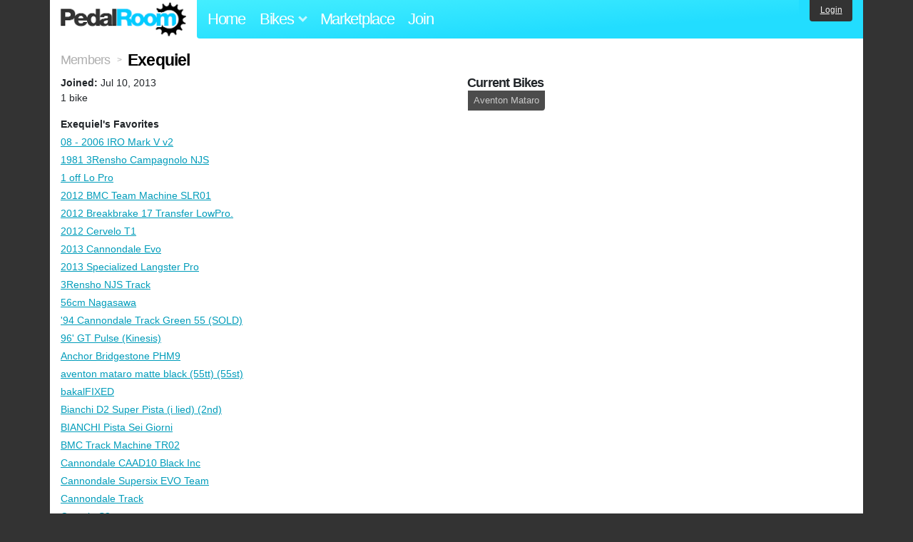

--- FILE ---
content_type: text/html; charset=utf-8
request_url: https://www.pedalroom.com/members/Exequiel
body_size: 5791
content:
<!DOCTYPE html>
<html lang="en">
<head>
  <meta charset="utf-8">
  <meta name="viewport" content="width=device-width, initial-scale=1, shrink-to-fit=no">
  <title>Exequiel - Pedal Room</title>
  
  <meta http-equiv="Content-Type" content="text/html; charset=UTF-8" />
  <meta http-equiv="Content-Language" content="en-us" />
  
  <link rel="search" type="application/opensearchdescription+xml" title="Pedal Room" href="/opensearch.xml" />
  <link rel="shortcut icon" href="/img/favicon.gif" />
  <link rel="canonical" href="https://www.pedalroom.com/members/Exequiel" />
  <meta property="fb:app_id" content="109629149092601" />
  <link rel="stylesheet" media="screen" href="/assets/application_new-74ba1a8bed4caf9e25d50f8cde770cf9e579cbfa3c6df7e392040478e958f8a3.css" />
<link rel="stylesheet" media="screen" href="/assets/bikes-1a157b8f1d165fb9ca3b7372245e560e692aa78159b5c57df27b4d49a59ef0d6.css" />

  <script src="/assets/application_new-b6f227be0905e22ec5d6b062435af11d9762a25981cea92d3e4615966c3d2096.js"></script>

  <script type="text/javascript">var _gaq = _gaq || [];
_gaq.push(['_setAccount', 'UA-7463617-2']);
_gaq.push(['_trackPageview']);

(function() {
var ga = document.createElement('script');
ga.src = ('https:' == document.location.protocol ? 'https://ssl' : 'http://www') + '.google-analytics.com/ga.js';
ga.setAttribute('async', 'true');
document.documentElement.firstChild.appendChild(ga);
})();</script>
  <meta name="csrf-param" content="authenticity_token" />
<meta name="csrf-token" content="jxlFZMxOcE23NCl3GFjF4bKV/tpYg47/P1dmzXlc/itwLSDXZjUOQRyHzhzAzaJayBZeeBc/PCt8nv6HF8y04g==" />
  
</head>
<body>
<div class="master-container">
<header class="container">
    <div class="row">
      <div class="col-md-auto">
          <a href="/" class="home" title="Pedal Room home">Pedal Room</a>
      </div>
      <div class="col-md d-flex align-items-center" id="nav-menu">
        <nav aria-label="Main Navigation">
          <ul class="outside-nav">
              <li class="nav-home"><a href="/" title="Pedal Room home page">Home</a></li>
            <li class="dropdown closed">
              <span class="toggle" id="bikes-toggle">Bikes<span class="arrow"></span></span>
              <ul class="dropdown-menu" id="bikes-dropdown">
                <li><a href="/bikes" title="Browse recently updated and new bikes, browse by category, etc.">Browse All</a></li>
                <li><a href="/bikes/by_tag" title="Browse bikes by various tags">By Tag</a></li>
                <li><a href="/bikes/search" title="Search by keywords and various search filters">Advanced Search</a></li>
              </ul>
            </li>
            <li class="nav-market"><a href="/forums/marketplace" title="Buy and sell bikes, parts, and accessories in our marketplace">Marketplace</a></li>
              <li class="nav-join"><a href="/join" title="Join for free">Join</a></li>
          </ul>
        </nav>
      </div>
      <div class="col-md-auto" id="member_details">
          <a href="/login" id="login_link" class="bg-dark text-white">Login</a>
      </div>
    </div>
</header>
<main class="container" id="content">
  <div class="row" itemscope itemtype="http://schema.org/Person">
    <div id="main" class="col-12">
      <div class="title"><a title="Browse all members" href="/join">Members</a> <span>&gt;</span> <h1 itemprop="name">Exequiel</h1></div>
<!-- i 10362 -->

<div class="row">
  <div class="member_details col-lg-6">
    <p style="margin-top: 0;">
      <strong>Joined:</strong> <time datetime="2013-07-10">Jul 10, 2013</time>
      <br />
      1 bike
    </p>



      <p class="label">Exequiel's Favorites</p>
      <ul class="basic">
          <li><a title="View bike, 08 - 2006 IRO Mark V v2" href="/bike/08-2006-iro-mark-v-v2-6186">08 - 2006 IRO Mark V v2</a></li>
          <li><a title="View bike, 1981 3Rensho Campagnolo NJS" href="/bike/1981-3rensho-campagnolo-njs-10966">1981 3Rensho Campagnolo NJS</a></li>
          <li><a title="View bike, 1 off Lo Pro" href="/bike/1-off-lo-pro-13272">1 off Lo Pro</a></li>
          <li><a title="View bike, 2012 BMC Team Machine SLR01" href="/bike/2012-bmc-team-machine-slr01-8736">2012 BMC Team Machine SLR01</a></li>
          <li><a title="View bike, 2012 Breakbrake 17 Transfer LowPro." href="/bike/2012-breakbrake-17-transfer-lowpro-12911">2012 Breakbrake 17 Transfer LowPro.</a></li>
          <li><a title="View bike, 2012 Cervelo T1" href="/bike/2012-cervelo-t1-13151">2012 Cervelo T1</a></li>
          <li><a title="View bike, 2013 Cannondale Evo" href="/bike/2013-cannondale-evo-11820">2013 Cannondale Evo</a></li>
          <li><a title="View bike, 2013 Specialized Langster Pro" href="/bike/2013-specialized-langster-pro-12730">2013 Specialized Langster Pro</a></li>
          <li><a title="View bike, 3Rensho NJS Track" href="/bike/3rensho-njs-track-14636">3Rensho NJS Track</a></li>
          <li><a title="View bike, 56cm Nagasawa" href="/bike/56cm-nagasawa-13042">56cm Nagasawa</a></li>
          <li><a title="View bike, &#39;94 Cannondale Track Green 55 (SOLD)" href="/bike/94-cannondale-track-green-55-sold-12983">&#39;94 Cannondale Track Green 55 (SOLD)</a></li>
          <li><a title="View bike, 96&#39; GT Pulse (Kinesis)" href="/bike/96-gt-pulse-kinesis-8588">96&#39; GT Pulse (Kinesis)</a></li>
          <li><a title="View bike, Anchor Bridgestone PHM9" href="/bike/anchor-bridgestone-phm9-14591">Anchor Bridgestone PHM9</a></li>
          <li><a title="View bike, aventon mataro matte black (55tt) (55st)" href="/bike/aventon-mataro-matte-black-55tt-55st-13483">aventon mataro matte black (55tt) (55st)</a></li>
          <li><a title="View bike, bakalFIXED" href="/bike/bakalfixed-13830">bakalFIXED</a></li>
          <li><a title="View bike, Bianchi D2 Super Pista (i lied) (2nd)" href="/bike/bianchi-d2-super-pista-i-lied-2nd-11742">Bianchi D2 Super Pista (i lied) (2nd)</a></li>
          <li><a title="View bike, BIANCHI Pista Sei Giorni" href="/bike/bianchi-pista-sei-giorni-14089">BIANCHI Pista Sei Giorni</a></li>
          <li><a title="View bike, BMC Track Machine TR02" href="/bike/bmc-track-machine-tr02-17482">BMC Track Machine TR02</a></li>
          <li><a title="View bike, Cannondale CAAD10 Black Inc" href="/bike/cannondale-caad10-black-inc-16895">Cannondale CAAD10 Black Inc</a></li>
          <li><a title="View bike, Cannondale Supersix EVO Team" href="/bike/cannondale-supersix-evo-team-12055">Cannondale Supersix EVO Team</a></li>
          <li><a title="View bike, Cannondale Track" href="/bike/cannondale-track-14200">Cannondale Track</a></li>
          <li><a title="View bike, Cervelo S2" href="/bike/cervelo-s2-16949">Cervelo S2</a></li>
          <li><a title="View bike, Cervelo T1 54CM" href="/bike/cervelo-t1-54cm-15208">Cervelo T1 54CM</a></li>
          <li><a title="View bike, Cinelli Gazzetta Bel Rosso" href="/bike/cinelli-gazzetta-bel-rosso-14256">Cinelli Gazzetta Bel Rosso</a></li>
          <li><a title="View bike, Cinelli Laser" href="/bike/cinelli-laser-15107">Cinelli Laser</a></li>
          <li><a title="View bike, Cinelli Mash" href="/bike/cinelli-mash-12946">Cinelli Mash</a></li>
          <li><a title="View bike, cinelli mash Blackstogram" href="/bike/cinelli-mash-blackstogram-14320">cinelli mash Blackstogram</a></li>
          <li><a title="View bike, Cinelli Redistogram" href="/bike/cinelli-redistogram-12881">Cinelli Redistogram</a></li>
          <li><a title="View bike, cinelli X mashSF" href="/bike/cinelli-x-mashsf-13148">cinelli X mashSF</a></li>
          <li><a title="View bike, Ciocc strada *featured*" href="/bike/ciocc-strada-featured-12853">Ciocc strada *featured*</a></li>
          <li><a title="View bike, Colnago CLX 1.0 (For Sale)" href="/bike/colnago-clx-10-for-sale-16939">Colnago CLX 1.0 (For Sale)</a></li>
          <li><a title="View bike, Colossi Low Pro" href="/bike/colossi-low-pro-10084">Colossi Low Pro</a></li>
          <li><a title="View bike, Colossi WeFXD Low Pro" href="/bike/colossi-wefxd-low-pro-12936">Colossi WeFXD Low Pro</a></li>
          <li><a title="View bike, Condor Lavoro" href="/bike/condor-lavoro-13771">Condor Lavoro</a></li>
          <li><a title="View bike, Custom Red Cannondale Track &#39;92" href="/bike/custom-red-cannondale-track-92-7501">Custom Red Cannondale Track &#39;92</a></li>
          <li><a title="View bike, Dodici Special SL updated" href="/bike/dodici-special-sl-updated-13996">Dodici Special SL updated</a></li>
          <li><a title="View bike, Ehsan Shafiq&#39;s Colossi Low Pro" href="/bike/ehsan-shafiqs-colossi-low-pro-12579">Ehsan Shafiq&#39;s Colossi Low Pro</a></li>
          <li><a title="View bike, Empella Bonfire ,Cyclocross ,cx" href="/bike/empella-bonfire-cyclocross-cx-12938">Empella Bonfire ,Cyclocross ,cx</a></li>
          <li><a title="View bike, ENGINE11 SKYLINE 2" href="/bike/engine11-skyline-2-17135">ENGINE11 SKYLINE 2</a></li>
          <li><a title="View bike, Engine 11 Sprinter." href="/bike/engine-11-sprinter-14570">Engine 11 Sprinter.</a></li>
          <li><a title="View bike, Factory Five Pursuit" href="/bike/factory-five-pursuit-12959">Factory Five Pursuit</a></li>
          <li><a title="View bike, Fiorelli Track" href="/bike/fiorelli-track-1656">Fiorelli Track</a></li>
          <li><a title="View bike, (For sale)Custom Bishop track bike" href="/bike/for-salecustom-bishop-track-bike-12741">(For sale)Custom Bishop track bike</a></li>
          <li><a title="View bike, FOR SALE Star Track x Colossi Low pro 54" href="/bike/for-sale-star-track-x-colossi-low-pro-54-13292">FOR SALE Star Track x Colossi Low pro 54</a></li>
          <li><a title="View bike, Fuji Track Pro 2009" href="/bike/fuji-track-pro-2009-12927">Fuji Track Pro 2009</a></li>
          <li><a title="View bike, Fuji Track Pro 2009" href="/bike/fuji-track-pro-2009-13178">Fuji Track Pro 2009</a></li>
          <li><a title="View bike, Gabe&#39;s Cinelli Bolt" href="/bike/gabes-cinelli-bolt-3830">Gabe&#39;s Cinelli Bolt</a></li>
          <li><a title="View bike, Galaxy Fuji Track Pro" href="/bike/galaxy-fuji-track-pro-13596">Galaxy Fuji Track Pro</a></li>
          <li><a title="View bike, Giant TCR Advanced SL1" href="/bike/giant-tcr-advanced-sl1-16880">Giant TCR Advanced SL1</a></li>
          <li><a title="View bike, Green Mercier Kilo TT Deluxe" href="/bike/green-mercier-kilo-tt-deluxe-14172">Green Mercier Kilo TT Deluxe</a></li>
          <li><a title="View bike, GT Kinesis (Pulse)" href="/bike/gt-kinesis-pulse-12939">GT Kinesis (Pulse)</a></li>
          <li><a title="View bike, GT Pulse" href="/bike/gt-pulse-13017">GT Pulse</a></li>
          <li><a title="View bike, Kalavinka Sunset Custom" href="/bike/kalavinka-sunset-custom-12847">Kalavinka Sunset Custom</a></li>
          <li><a title="View bike, KamalRB&#39;s NJS Bridgestone Anchor" href="/bike/kamalrbs-njs-bridgestone-anchor-14187">KamalRB&#39;s NJS Bridgestone Anchor</a></li>
          <li><a title="View bike, Keirin NJS Samson" href="/bike/keirin-njs-samson-4210">Keirin NJS Samson</a></li>
          <li><a title="View bike, KUOTA KHARMA race" href="/bike/kuota-kharma-race-12919">KUOTA KHARMA race</a></li>
          <li><a title="View bike, Langster Pro 2013" href="/bike/langster-pro-2013-12076">Langster Pro 2013</a></li>
          <li><a title="View bike, Leader Kagero phantom pearl" href="/bike/leader-kagero-phantom-pearl-12807">Leader Kagero phantom pearl</a></li>
          <li><a title="View bike, Leader RENOVATIO XS / Taiwan" href="/bike/leader-renovatio-xs-taiwan-14000">Leader RENOVATIO XS / Taiwan</a></li>
          <li><a title="View bike, Lee Cooper Lo Pro" href="/bike/lee-cooper-lo-pro-11114">Lee Cooper Lo Pro</a></li>
          <li><a title="View bike, LOOK AL 264 for sale" href="/bike/look-al-264-for-sale-15334">LOOK AL 264 for sale</a></li>
          <li><a title="View bike, LOOK L96 // FAME FxD" href="/bike/look-l96-fame-fxd-12712">LOOK L96 // FAME FxD</a></li>
          <li><a title="View bike, look track KG 396" href="/bike/look-track-kg-396-12225">look track KG 396</a></li>
          <li><a title="View bike, LOW// Pursuit x DSC *FRAME 4 SALE**" href="/bike/low-pursuit-x-dsc-frame-4-sale-8638">LOW// Pursuit x DSC *FRAME 4 SALE**</a></li>
          <li><a title="View bike, LOW// ValHalla" href="/bike/low-valhalla-12596">LOW// ValHalla</a></li>
          <li><a title="View bike, Maldea Rekta Pursuit Custom" href="/bike/maldea-rekta-pursuit-custom-10633">Maldea Rekta Pursuit Custom</a></li>
          <li><a title="View bike, MONGOOSE Maurice FGFS &quot;BLURPLE&quot;" href="/bike/mongoose-maurice-fgfs-blurple-13116">MONGOOSE Maurice FGFS &quot;BLURPLE&quot;</a></li>
          <li><a title="View bike, my_low.. soon!" href="/bike/my-low-soon-9055">my_low.. soon!</a></li>
          <li><a title="View bike, nabiis A2 / Taiwan" href="/bike/nabiis-a2-taiwan-13970">nabiis A2 / Taiwan</a></li>
          <li><a title="View bike, Nagasawa Special NJS" href="/bike/nagasawa-special-njs-15965">Nagasawa Special NJS</a></li>
          <li><a title="View bike, Paipai Leopard Mash" href="/bike/paipai-leopard-mash-12724">Paipai Leopard Mash</a></li>
          <li><a title="View bike, PINARELLO MONTELLO PISTA (Track Bike)" href="/bike/pinarello-montello-pista-track-bike-13828">PINARELLO MONTELLO PISTA (Track Bike)</a></li>
          <li><a title="View bike, Pinarello Treviso" href="/bike/pinarello-treviso-13286">Pinarello Treviso</a></li>
          <li><a title="View bike, Pink Aventon Mataro" href="/bike/pink-aventon-mataro-14189">Pink Aventon Mataro</a></li>
          <li><a title="View bike, Pink Mercier Kilo TT" href="/bike/pink-mercier-kilo-tt-13517">Pink Mercier Kilo TT</a></li>
          <li><a title="View bike, Planet X HHSB" href="/bike/planet-x-hhsb-13742">Planet X HHSB</a></li>
          <li><a title="View bike, Serotta Colorado Ti" href="/bike/serotta-colorado-ti-13672">Serotta Colorado Ti</a></li>
          <li><a title="View bike, SILOTYPE SL01 TR" href="/bike/silotype-sl01-tr-13230">SILOTYPE SL01 TR</a></li>
          <li><a title="View bike, SILOTYPE SL01 TR (BLK-ORG)" href="/bike/silotype-sl01-tr-blk-org-13864">SILOTYPE SL01 TR (BLK-ORG)</a></li>
          <li><a title="View bike, SKREAM BIKES :: SPRINT (RAW)" href="/bike/skream-bikes-sprint-raw-14661">SKREAM BIKES :: SPRINT (RAW)</a></li>
          <li><a title="View bike, Special Ed Langster Pro *SOLD*" href="/bike/special-ed-langster-pro-sold-13021">Special Ed Langster Pro *SOLD*</a></li>
          <li><a title="View bike, Specialized Dragster Pro" href="/bike/specialized-dragster-pro-14232">Specialized Dragster Pro</a></li>
          <li><a title="View bike, Specialized Langster pro 2014" href="/bike/specialized-langster-pro-2014-13945">Specialized Langster pro 2014</a></li>
          <li><a title="View bike, Stanridge Speed Cycles Pursuit X12" href="/bike/stanridge-speed-cycles-pursuit-x12-8486">Stanridge Speed Cycles Pursuit X12</a></li>
          <li><a title="View bike, Stanridge Speed High Street Pursuit" href="/bike/stanridge-speed-high-street-pursuit-12437">Stanridge Speed High Street Pursuit</a></li>
          <li><a title="View bike, StanridgeSpeed HSP x15" href="/bike/stanridgespeed-hsp-x15-16050">StanridgeSpeed HSP x15</a></li>
          <li><a title="View bike, Stanridge Speed HSP x45" href="/bike/stanridge-speed-hsp-x45-13182">Stanridge Speed HSP x45</a></li>
          <li><a title="View bike, TK Track - Mielec" href="/bike/tk-track-mielec-15333">TK Track - Mielec</a></li>
          <li><a title="View bike, Tommasini *featured*" href="/bike/tommasini-featured-12852">Tommasini *featured*</a></li>
          <li><a title="View bike, Unknown LV1 Electric Blue" href="/bike/unknown-lv1-electric-blue-12997">Unknown LV1 Electric Blue</a></li>
          <li><a title="View bike, VISP TRX 790 (Sold)" href="/bike/visp-trx-790-sold-12248">VISP TRX 790 (Sold)</a></li>
      </ul>
  </div>

  <div class="member_bikes col-lg-6">
        <h2>Current Bikes</h2>
        <div class="row no-gutters mb-3">
            <div class="col-4">
              <a href="/bike/aventon-mataro-13067" title="View bike, Aventon Mataro">
              <div class="bike-card">
                <h4>Aventon Mataro</h4>
              </div>
              </a>
            </div>
        </div>
  </div>
</div>

    </div>
  </div>
</main>
<footer>
  <div class="container">
    <div class="row">
      <div class="col-6 col-md-4 mb-3">
        <h5>Bikes</h5>
        <ul>
          <li><a href="/bikes" title="Browse all bikes on Pedal Room">Browse All</a></li>
          <li><a href="/bikes/search" title="Advanced search for bicycles on the site">Advanced Search</a></li>
          <li><a href="/forums/marketplace" title="Buy and sell bicycles, parts, and gear">Marketplace</a></li>
        </ul>
      </div>
      <div class="col-6 col-md-4 mb-3">
        <h5>Pedal Room</h5>
        <ul>
          <li class="footer-join-links"><a href="/join" title="Join Pedal Room for free">Join</a> &bull; <a href="/login" title="Sign in to access your account">Sign In</a></li>
          <li><a href="/about" title="About Pedal Room">About</a></li>
          <li><a href="/contact_us" title="Contact us">Contact</a></li>
        </ul>
      </div>
      <div class="col-6 col-md-4 mb-3">
        <h5>More</h5>
        <ul>
          <li><a href="/site_map" title="Links to all the areas of Pedal Room">Site Map / Archive</a></li>
          <li><a title="Our blog, with site updates and such" href="/blog">Blog</a></li>
        </ul>
      </div>
    </div>
    <div class="copyright text-center py-1">
      <small class="text-muted">
        &copy;2009-2023 Pedal Room.
        <span class="ml-1">
          <a href="/about/terms" class="text-muted">Terms of use</a>
        </span>
      </small>
    </div>
  </div>
</footer>
</div>

<script type="text/javascript">$(document).ready(function() { var date = new Date(); date.setTime(date.getTime() + (1000*24*60*60*1000)); var expires = '; expires=' + date.toGMTString(); var offset = -(new Date().getTimezoneOffset() / 60); document.cookie = 'pr_tz=' + offset + expires + '; path=/'; });</script>
</body>
</html>
